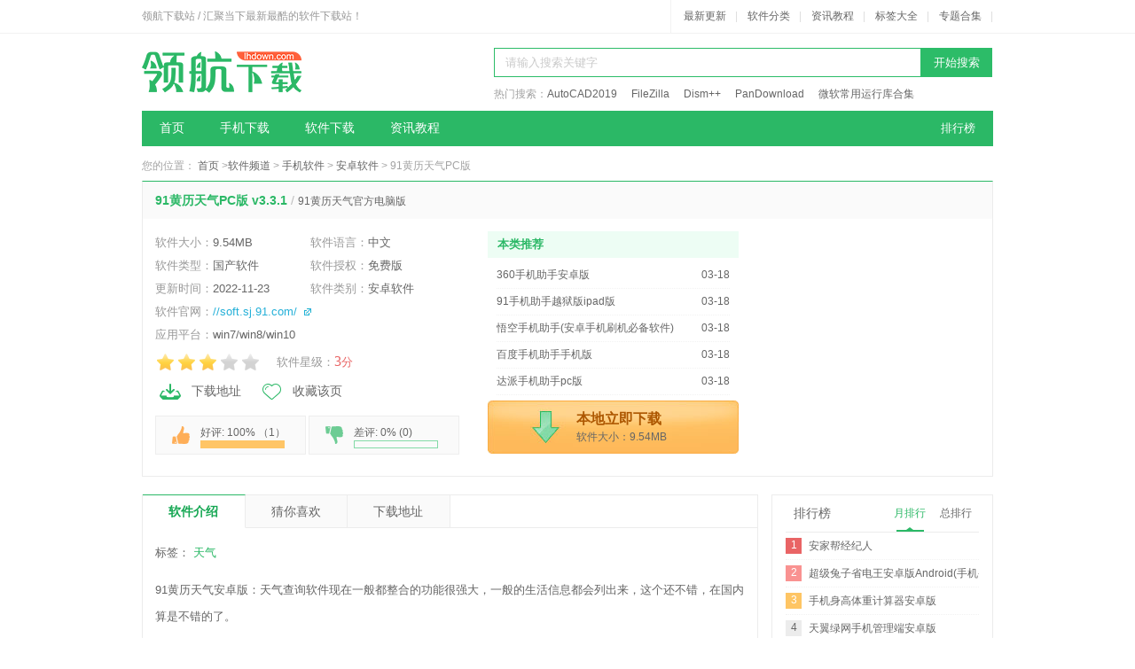

--- FILE ---
content_type: text/html
request_url: https://www.lhdown.com/soft/7086.html
body_size: 8253
content:
<!DOCTYPE html>
<html>
<head>
<meta charset="utf-8" />
<meta http-equiv="Cache-Control" content="no-transform" />
<script src="/statics/js/mobile.js"></script>
<script type="text/javascript"> 
deviceJump.init( 
{"main":"//www.lhdown.com/soft/7086.html","wap":"//m.lhdown.com/soft/7086.html","wap_3g":"//m.lhdown.com/soft/7086.html"}); 
</script>
<title>91黄历天气官方电脑版-91黄历天气PC版下载v3.3.1-领航下载站</title>
<meta name="keywords" content="天气" />
<meta name="description" content="领航下载站提供91黄历天气PC版免费下载,91黄历天气安卓版：天气查询软件现在一般都整合的功能很强大，一般的生活信息都会列出来，这个还不错，在国内算是不错的了。

官方介绍
千万用户的选择,众多电子市场装机必备软件。
黄历天气是国内首款完美结合天气与黄历功能的免费查天气软件，其特点是黄历专业、天气准确、覆盖城市" />
<meta http-equiv="mobile-agent" content="format=xhtml; url=//m.lhdown.com/soft/7086.html">
<meta http-equiv="mobile-agent" content="format=html5; url=//m.lhdown.com/soft/7086.html">
<link rel="stylesheet" href="//www.lhdown.com/statics/css/software.css" />
<script>
	var siteurl = '//www.lhdown.com/';
    var mid = "2";
    var id = "7086";
    var down_status = "1";
	var offurl = "";
	var version = "v3.3.1";
	var filenum = "0";
	var downfiles = eval([]);
	var downfile = "huangliriji_lhdown.apk";
	var bid = "0";
			var ad_url = 0;
	</script>
</head>
<body>
<link rel="stylesheet" href="//www.lhdown.com/statics/css/public.css" />
<link rel="stylesheet" href="//www.lhdown.com/statics/css/pc.css" />
<div class="hd-top">
	<div class="wp fix pr">
		<div class="txt l"> 领航下载站 / 汇聚当下最新最酷的软件下载站！ </div>
		<div class="link r"> <a href="/soft/newlist/" target="_blank">最新更新</a>|
			<a href="/soft/" target="_blank">软件分类</a>|
			<a href="/jiaocheng/" target="_blank">资讯教程</a>|
			<a href="/tags/" target="_blank">标签大全</a>|
			<a href="/ztsoft/" target="_blank" rel="nofollow">专题合集</a>|
		</div>
	</div>
</div>

<!-- hd结束 -->
<div id="hd">
  <div class="wp">
    <div class="logo2"> <a href="//www.lhdown.com/"><img src="//www.lhdown.com/statics/images/logo.png" alt="领航下载站" /></a> </div>
<div class="so r">
    <form action="//www.lhdown.com/search.html">
        <p>
            <input type="text" name="q" id="searchval" class="inp" value="请输入搜索关键字" onfocus="if(this.value=='请输入搜索关键字') this.value=''" onblur="if(this.value=='') this.value='请输入搜索关键字'" />
            <input type="submit" id="sou" value="开始搜索" class="sub" />
        </p>
        <div class="h"></div>
        <p> <span>热门搜索：</span><a href="//www.lhdown.com/soft/18873.html" target="_blank">AutoCAD2019</a> 
<a href="//www.lhdown.com/soft/936.html" target="_blank">FileZilla</a> 
<a href="//www.lhdown.com/soft/23202.html" target="_blank">Dism++</a> 
<a href="//www.lhdown.com/soft/20117.html" target="_blank">PanDownload</a> 
<a href="//www.lhdown.com/soft/18893.html" target="_blank">微软常用运行库合集</a> </p>
    </form>
</div>
    <div class="c"></div>
    <div id="nav">
    <div class="navBar"> <a href="//www.lhdown.com/paihang/" target="_blank" class="ranking r">排行榜</a>
        <ul class="nav clearfix">
            <li class="m">
                <h3><a href="//www.lhdown.com/">首页</a></h3>
            </li>

            <li class="m v1 ">
                <h3><a href="//www.lhdown.com/shouji/" >手机下载</a></h3>
            </li>

            <li class="m v1 ">
                <h3><a href="//www.lhdown.com/soft/" >软件下载</a></h3>
            </li>

            <li class="m v1">
                <h3><a href="//www.lhdown.com/jiaocheng/" >资讯教程</a></h3>
            </li>

        </ul>
        <ul class="subNav">
            <li>
                                                <a href="//www.lhdown.com/shouji/shejiao-1.html" >社交聊天</a>|
                                <a href="//www.lhdown.com/shouji/shenghuo-1.html" >生活服务</a>|
                                <a href="//www.lhdown.com/shouji/gongju-1.html" >常用工具</a>|
                                <a href="//www.lhdown.com/shouji/wangluo-1.html" >网络浏览</a>|
                                <a href="//www.lhdown.com/shouji/yuedu-1.html" >资讯阅读</a>|
                                <a href="//www.lhdown.com/shouji/yingyin-1.html" >图像影音</a>|
                                <a href="//www.lhdown.com/shouji/jiaotong-1.html" >旅行交通</a>|
                                <a href="//www.lhdown.com/shouji/jinrong-1.html" >金融理财</a>|
                                <a href="//www.lhdown.com/shouji/bangong-1.html" >效率办公</a>|
                                            </li>
            <li>
                                                <a href="//www.lhdown.com/soft/list1-1.html" >网络软件</a>|
                                <a href="//www.lhdown.com/soft/list2-1.html" >系统工具</a>|
                                <a href="//www.lhdown.com/soft/list3-1.html" >应用软件</a>|
                                <a href="//www.lhdown.com/soft/list4-1.html" >图文处理</a>|
                                <a href="//www.lhdown.com/soft/list5-1.html" >媒体工具</a>|
                                <a href="//www.lhdown.com/soft/list6-1.html" >联络聊天</a>|
                                <a href="//www.lhdown.com/soft/list7-1.html" >病毒安全</a>|
                                <a href="//www.lhdown.com/soft/list8-1.html" >学习软件</a>|
                                <a href="//www.lhdown.com/soft/list9-1.html" >游戏娱乐</a>|
                                <a href="//www.lhdown.com/soft/list10-1.html" >手机软件</a>|
                                <a href="//www.lhdown.com/soft/list11-1.html" >行业软件</a>|
                                            </li>
            <li>
                                                <a href="//www.lhdown.com/jiaocheng/list211-1.html" >手机教程</a>|
                                <a href="//www.lhdown.com/jiaocheng/list140-1.html" >电脑知识</a>|
                                <a href="//www.lhdown.com/jiaocheng/list186-1.html" >游戏资讯</a>|
                                <a href="//www.lhdown.com/jiaocheng/list165-1.html" >资讯新闻</a>|
                                <a href="//www.lhdown.com/jiaocheng/list257-1.html" >软件教程</a>|
                                <a href="//www.lhdown.com/jiaocheng/list223-1.html" >it业界新闻</a>|
                                <a href="//www.lhdown.com/jiaocheng/list263-1.html" >电脑教程</a>|
                                <a href="//www.lhdown.com/jiaocheng/list272-1.html" >办公教程</a>|
                                            </li>
        </ul>
    </div>
</div>
  </div>
</div>
<div id="bd">
  <div class="wp"> <span id="0" class="lvTestPos"></span>
    <div class="cur"> 您的位置： <a href="//www.lhdown.com/" target="_blank">首页</a> &gt;<a href="//www.lhdown.com/soft/list293-1.html">软件频道</a> > <a href="//www.lhdown.com/soft/list10-1.html">手机软件</a> > <a href="//www.lhdown.com/soft/list135-1.html">安卓软件</a> > 91黄历天气PC版  </div>
    <div class="download-box m1">
      <div class="soft-name" id="title"> <b>91黄历天气PC版 v3.3.1</b><span> / </span>91黄历天气官方电脑版
      </div>
      <div class="soft-info fix">
        <div class="col-l">
          <ul class="list-par fix">
            <li> <span>软件大小：</span>9.54MB </li>
            <li> <span>软件语言：</span>中文 </li>
            <li> <span>软件类型：</span>国产软件 </li>
            <li> <span>软件授权：</span>免费版 </li>
            <li> <span>更新时间：</span>2022-11-23 </li>
            <li> <span>软件类别：</span>安卓软件 </li>
            <li class="li"> <span>软件官网：</span><a href="//soft.sj.91.com/" target="_blank" rel="nofollow">//soft.sj.91.com/</a></li>
            <li class="li"> <span>应用平台：</span>win7/win8/win10 </li>
          </ul>
          <div class="h5"></div>
          <p class="p1"> <img src="/statics/images/pc-start/3.png" alt="分数" id="scoreImg"/> 软件星级：<span><em>3</em>分</span> </p>
          <div class="h5"></div>
          <p class="p2">  <a href="//dx1.lhdown.com:8081/soft/huangliriji_lhdown.apk" class="a2" rel="nofollow" data-href="#softdown"><em></em>下载地址</a> <a href="javascript:;" id="shoucang" class="a3" style="margin:0px;" rel="nofollow"><em></em>收藏该页</a> </p>
          <div class="h"></div>
          <p class="p3">
            <a href="javascript:void(0)" class="a-good like_or_dislike" action="like" id="zan_ck"> 好评: <em id="like_100"></em>% （<em id="like_score"></em>）<span><b class="like_width" ></b></span> </a>
            <a href="javascript:void(0)" class="a-bad like_or_dislike" action="dislike" id="ruo_ck"> 差评: <em id="dislike_100"></em>% (<em id="dislike_score"></em>)<span><b class="dislike_width" ></b></span> </a>
          </p>
        </div>
        <!-- soft-info col-l结束 -->
        <div class="col-c">
          <dl class="sm-soft">
            <dt>本类推荐</dt>
            <dd>
              <ul>
                                                <li> <a href="//www.lhdown.com/soft/10768.html" target="_blank">  <span >03-18</span>
                  <p>360手机助手安卓版</p>
                  </a> </li>
                                <li> <a href="//www.lhdown.com/soft/8141.html" target="_blank">  <span >03-18</span>
                  <p>91手机助手越狱版ipad版</p>
                  </a> </li>
                                <li> <a href="//www.lhdown.com/soft/10413.html" target="_blank">  <span >03-18</span>
                  <p>悟空手机助手(安卓手机刷机必备软件)</p>
                  </a> </li>
                                <li> <a href="//www.lhdown.com/soft/13241.html" target="_blank">  <span >03-18</span>
                  <p>百度手机助手手机版</p>
                  </a> </li>
                                <li> <a href="//www.lhdown.com/soft/12614.html" target="_blank">  <span >03-18</span>
                  <p>达派手机助手pc版</p>
                  </a> </li>
                                
              </ul>
              <div class="h6"></div>
			  			    <a href="#softdown" class="btn" rel="nofollow">
              <p>本地立即下载</p>
              <span>软件大小：9.54MB</span> </a> 
			              
			</dd>
          </dl>
        </div>
        <!-- soft-info col-c结束 -->
        <div class="col-r"> <span id="1" class="lvTestPos"></span> </div>
        <!-- soft-info col-r结束 -->
      </div>
    </div>
    <div class="h"></div>
    <div class="download-ad">
      <div style="float:left;margin-right:2px;"><span id="2" class="lvTestPos"></span></div>
      <div style="float:left;"><span id="3" class="lvTestPos"></span></div>
    </div>
    <div class="h"></div>
    <div class="download-box2" id="star">
      <div class="col-l pr">
        <div class="g1 m1">
          <div class="my-fix">
            <ul class="list-tab fix TAB_CLICK" id=".tab_con">
              <li class="hover"> <a href="javascript:;">软件介绍</a> </li>
              <li> <a href="javascript:;">猜你喜欢</a> </li>
              <li> <a href="javascript:;">精品推荐</a> </li>
              <li> <a href="javascript:;">下载地址</a> </li>
              <li> <a href="javascript:;">相关文章</a> </li>
                          </ul>
          </div>
          <div class="tab_con">
            <div class="tab_show">
                <div class="txt" id="details">
								<p class="tag" style="border-top: unset;padding-left: unset;"> 标签：
				  				  <a target="_blank" href="//www.lhdown.com/tags/%CC%EC%C6%F8_1.html" class="blue" target="_blank">天气</a>
				  				</p>
							                    <p>91黄历天气安卓版：天气查询软件现在一般都整合的功能很强大，一般的生活信息都会列出来，这个还不错，在国内算是不错的了。</p>
<p style="text-align: center;"><img src="//img.lhdown.com/uploadfile/2022/1123/20221123052225863.gif" alt="91黄历天气PC版"></p>
<h3>官方介绍</h3>
<p>千万用户的选择,众多电子市场装机必备软件。<br />
黄历天气是国内首款完美结合天气与黄历功能的免费查天气软件，其特点是黄历专业、天气准确、覆盖城市广、省流量、界面精美、预警贴心提醒，支持实时播报中国主要城市的空气污染指数，提供美使馆与环保部的PM2.5权威监测数据。软件自发布以来，已经成为超过8千万用户的共同选择，是众多电子市场推荐的装机必备软件。<br />
黄历天气共分天气，黄历，发现，万年历四大模块，除了方便人们查询天气外，农历、日历、个人运势、吉神方位等各项日常功能应有尽有，还提供了中国传统黄历现代文宜忌功能，例如结合男女生肖的结婚日查询等，是一款不折不扣的日历天气神器。<br />
新增的&ldquo;发现&rdquo;版块，集合了众多地区及城市的当前实景图片，除了让您足不出门就可了解各个地区的最新天气情况之余，还可以轻松&ldquo;记录瞬间，分享快乐&rdquo;。</p>
<h3>更新日志</h3>
<p>1.wifi环境下升级优化</p>
              </div>
            </div>
            <a href="javascript:void(0);" class="tab-btn"> </a>
                        
          </div>
          <div class="tab_con dn" id="hot_soft_down_copy" > </div>
          <div class="tab_con dn"> </div>
          <div class="tab_con dn"> </div>
          <div class="tab_con dn"> </div>
          <div class="tab_con dn"> </div>
        </div>
        <!-- g1结束 -->
        <div class="h"></div>
                        <div class="g2 m1">
          <div class="down-tit"> <strong>相关软件</strong> </div>
          <ul>
                                    <li>
              <a href="//www.lhdown.com/soft/2415.html" class="more" rel="nofollow" target="_blank">查看详情</a>
              <a href="//www.lhdown.com/soft/2415.html" class="name" target="_blank">手机天气预报软件_可选择城市|查询未来几天天气</a>
              <img src="//www.lhdown.com/statics/images/pc-star2/3.png" alt="手机天气预报软件_可选择城市|查询未来几天天气" style="width:70px;height:40px;"/>
              <span>47MB</span>
            </li>
                        <li>
              <a href="//www.lhdown.com/soft/4622.html" class="more" rel="nofollow" target="_blank">查看详情</a>
              <a href="//www.lhdown.com/soft/4622.html" class="name" target="_blank">手机语音天气播报女声|Android天气通</a>
              <img src="//www.lhdown.com/statics/images/pc-star2/3.png" alt="手机语音天气播报女声|Android天气通" style="width:70px;height:40px;"/>
              <span>4.03MB</span>
            </li>
                        <li>
              <a href="//www.lhdown.com/soft/5458.html" class="more" rel="nofollow" target="_blank">查看详情</a>
              <a href="//www.lhdown.com/soft/5458.html" class="name" target="_blank">蜜蜂天气安卓版(Android)</a>
              <img src="//www.lhdown.com/statics/images/pc-star2/3.png" alt="蜜蜂天气安卓版(Android)" style="width:70px;height:40px;"/>
              <span>1.17MB</span>
            </li>
                        <li>
              <a href="//www.lhdown.com/soft/5846.html" class="more" rel="nofollow" target="_blank">查看详情</a>
              <a href="//www.lhdown.com/soft/5846.html" class="name" target="_blank">WeatherPro(手机天气预测软件安卓版)</a>
              <img src="//www.lhdown.com/statics/images/pc-star2/3.png" alt="WeatherPro(手机天气预测软件安卓版)" style="width:70px;height:40px;"/>
              <span>3.11MB</span>
            </li>
                        <li>
              <a href="//www.lhdown.com/soft/6151.html" class="more" rel="nofollow" target="_blank">查看详情</a>
              <a href="//www.lhdown.com/soft/6151.html" class="name" target="_blank">墨迹天气苹果版</a>
              <img src="//www.lhdown.com/statics/images/pc-star2/3.png" alt="墨迹天气苹果版" style="width:70px;height:40px;"/>
              <span>133.1MB</span>
            </li>
                      </ul>
        </div>
                        <!-- g2结束 -->
        <div class="h"></div>
        <div class="bor pt10">
          <ul class="list-tab list-tab2 fix TAB well-tit jptj" id=".tab_con2">
                      </ul>
          <div class="h15"></div>
                                <div class="tab_con2">
                      </div>
                    </div>
        <div></div>
        <!-- g3结束 判断浮动位置标签-->
        <div id="softdown" >
          <div class="h" id="my-fix"></div>
          <span id="4" class="lvTestPos"></span> </div>
        <div class="h"></div>
		
		        <div class="g4 m1 fix down-dn" id="download">
          <ul class="list-tab list-tab2 fix TAB_CLICK" id=".tab-pcd">
            <li class="hover"> <a href="javascript::">下载地址</a> </li>
          </ul>

          <div class="h15"></div>
          <div class="tab_con3">
            <div class="left l pr">
              <div class="tab-pcd">
                <h3 class="down-item-tit">91黄历天气PC版下载</h3>
                <div style="height:11px;"></div>
                <ul class="list-down fix">
                    <script src="//www.lhdown.com/statics/js/soft/down.js"></script>
                </ul>
              </div>
              <!--<div class="tab-pcd dn">-->
                <!--<div class="down-item"> </div>-->
              <!--</div>-->
              <!--<div class="h"></div>-->
            </div>
            <!-- left结束 -->
            <div class="right r"> <span id="5" class="lvTestPos"></span> </div>
            <!-- right结束 -->
          </div>
        </div>
        <!-- g4结束 -->
		
        <div class="hot_soft_down m1">
          <div class="well">
            <div class="tita tit1"> <strong> 猜你喜欢 </strong> </div>
            <ul class="ul-sflist ">
                                                            </ul>
            <ul class="ul-sflist ul-border">
                                                      </ul>
          </div>
        </div>
        <div class="h"></div>
                                <!-- g5结束 -->
        <div class="h"></div>
                <!-- g5结束 -->
      </div>
      <!-- col-l结束 -->
      <div class="col-r">
        <div class="bor well">
          <div class="box-tab"> <strong>排行榜</strong>
            <ul class="top r TAB" id=".top1">
              <li class="hover"><a href="javascript:;">月排行</a></li>
              <li class=""><a href="javascript:;">总排行</a></li>
            </ul>
          </div>
          <ul class="ul-top ul-bor top1">
                                    <li><span class="s1">1</span><a href="//www.lhdown.com/soft/18113.html" target="_blank">安家帮经纪人</a></li>
                        <li><span class="s2">2</span><a href="//www.lhdown.com/soft/6688.html" target="_blank">超级兔子省电王安卓版Android(手机省电软件)</a></li>
                        <li><span class="s3">3</span><a href="//www.lhdown.com/soft/5842.html" target="_blank">手机身高体重计算器安卓版</a></li>
                        <li><span class="s4">4</span><a href="//www.lhdown.com/soft/8483.html" target="_blank">天翼绿网手机管理端安卓版</a></li>
                        <li><span class="s5">5</span><a href="//www.lhdown.com/soft/10509.html" target="_blank">安卓去广告软件(AdAway)</a></li>
                        <li><span class="s6">6</span><a href="//www.lhdown.com/soft/5747.html" target="_blank">安卓优化大师</a></li>
                        <li><span class="s7">7</span><a href="//www.lhdown.com/soft/9198.html" target="_blank">手机YY安卓版</a></li>
                        <li><span class="s8">8</span><a href="//www.lhdown.com/soft/5950.html" target="_blank">大众点评 Android</a></li>
                        <li><span class="s9">9</span><a href="//www.lhdown.com/soft/6050.html" target="_blank">魔图精灵安卓版(手机美化图片软件)</a></li>
                        <li><span class="s10">10</span><a href="//www.lhdown.com/soft/11741.html" target="_blank">3D人体模型已付费版(EasyAnatomy3D)for Android</a></li>
                                  </ul>
          <ul class="ul-top ul-bor top1 dn" style="display: none;">
                                    <li><span class="s1">1</span><a href="//www.lhdown.com/soft/2162.html" target="_blank">酷派手机导航软件_适用于D508|D510|D520|E600手机</a></li>
                        <li><span class="s2">2</span><a href="//www.lhdown.com/soft/9707.html" target="_blank">康福中国手机版for Android(安卓)</a></li>
                        <li><span class="s3">3</span><a href="//www.lhdown.com/soft/11337.html" target="_blank">Android 手机变虚拟摄像头(DroidCamX)</a></li>
                        <li><span class="s4">4</span><a href="//www.lhdown.com/soft/7517.html" target="_blank">歪歪语音安卓版(歪歪手机版)</a></li>
                        <li><span class="s5">5</span><a href="//www.lhdown.com/soft/6769.html" target="_blank">奇艺影音安卓版</a></li>
                        <li><span class="s6">6</span><a href="//www.lhdown.com/soft/7376.html" target="_blank">APK安装器pc版</a></li>
                        <li><span class="s7">7</span><a href="//www.lhdown.com/soft/5677.html" target="_blank">ezPDF Reader(手机PDF阅读器)</a></li>
                        <li><span class="s8">8</span><a href="//www.lhdown.com/soft/10119.html" target="_blank">微信安卓版</a></li>
                        <li><span class="s9">9</span><a href="//www.lhdown.com/soft/5475.html" target="_blank">手机QQ2012安卓版(Android)</a></li>
                        <li><span class="s10">10</span><a href="//www.lhdown.com/soft/6619.html" target="_blank">手机pps影音</a></li>
                                  </ul>

        </div>
        <div class="h"></div>
        <span id="6" class="lvTestPos"></span>
        <div class="h"></div>
        <div class="m1">
          <ul class="list-tab list-tab3 fix TAB" id=".list-con">
            <li class="hover"> <a href="javascript:;">热门软件</a> </li>
            <li> <a href="javascript:;" style="border-right:0px;">热门关键词</a> </li>
          </ul>
          <div class="list-con">
<ul class="fix ul-pc-hots">
<li><a href="//www.lhdown.com/soft/17494.html" target="_blank"><img alt="迅雷极速版" src="//img.lhdown.com/uploadfile/2018/0813/20180813115352313.jpg" /> 迅雷极速版</a></li>
<li><a href="//www.lhdown.com/soft/18223.html" target="_blank"><img alt="网易邮箱大师" src="//img.lhdown.com/uploadfile/2018/0813/20180813115225407.jpg" /> 网易邮箱大师</a></li>
<li><a href="//www.lhdown.com/soft/19594.html" target="_blank"><img alt="夜神模拟器" src="//img.lhdown.com/uploadfile/2019/0809/20190809095818808.png" />夜神模拟器</a></li>
<li><a href="//www.lhdown.com/soft/4661.html" target="_blank"><img alt="搜狗拼音输入法" src="//img.lhdown.com/uploadfile/2019/0809/20190809094801385.png" /> 搜狗拼音输入法</a></li>
<li><a href="//www.lhdown.com/soft/6053.html" target="_blank"><img alt="世界之窗浏览器" src="//img.lhdown.com/uploadfile/2019/0809/20190809095818595.png" /> 世界之窗浏览器</a></li>
<li><a href="//www.lhdown.com/soft/19317.html" target="_blank"><img alt="网易CC语音" src="//img.lhdown.com/uploadfile/2018/0813/20180813014053392.jpg" /> 网易CC语音</a></li>
<li><a href="//www.lhdown.com/soft/14803.html" target="_blank"><img alt="游侠对战平台" src="//img.lhdown.com/uploadfile/2018/0813/20180813014303707.jpg" />游侠对战平台</a></li>
<li><a href="//www.lhdown.com/soft/8832.html" target="_blank"><img alt="UC浏览器" src="//img.lhdown.com/uploadfile/2018/0813/20180813014520132.jpg" />UC浏览器</a></li>
<li><a href="//www.lhdown.com/soft/19370.html" target="_blank"><img alt="金山毒霸" src="//img.lhdown.com/uploadfile/2018/0813/20180813014626154.jpg" />金山毒霸</a></li>
<li><a href="//www.lhdown.com/soft/11540.html" target="_blank"><img alt="微信电脑版" src="//img.lhdown.com/uploadfile/2018/0813/20180813014734795.jpg" />微信电脑版</a></li>
</ul>
<ul class="fix ul-pc-hots">
<li><a href="//www.lhdown.com/soft/4684.html" target="_blank"><img alt="360压缩" src="//img.lhdown.com/uploadfile/2018/0813/20180813015249198.png" />360压缩</a></li>
<li><a href="//www.lhdown.com/soft/17320.html" target="_blank"><img alt="网易云音乐" src="//img.lhdown.com/uploadfile/2019/0809/20190809095818100.png" /> 网易云音乐</a></li>
<li><a href="//www.lhdown.com/soft/6011.html" target="_blank"><img alt="有道云笔记" src="//img.lhdown.com/uploadfile/2019/0809/20190809095818962.png" />有道云笔记</a></li>
<li><a href="//www.lhdown.com/soft/10910.html" target="_blank"><img alt="FastStone Capture汉化版" src="//img.lhdown.com/uploadfile/2018/0813/20180813021137765.jpg" /> FastStone Capture</a></li>
<li><a href="//www.lhdown.com/soft/2126.html" target="_blank"><img alt="格式工厂" src="//img.lhdown.com/uploadfile/2018/0813/20180813021255120.jpg" />格式工厂</a></li>
<li><a href="//www.lhdown.com/soft/19882.html" target="_blank"><img alt="万能五笔输入法" src="//img.lhdown.com/uploadfile/2018/0813/20180813021409314.jpg" />万能五笔输入法</a></li>
<li><a href="//www.lhdown.com/soft/18893.html" target="_blank"><img alt="微软常用运行库" src="//img.lhdown.com/uploadfile/2018/0813/20180813021529897.jpg" />微软常用运行库</a></li>
<li><a href="//www.lhdown.com/soft/18948.html" target="_blank"><img alt="YY语音" src="//img.lhdown.com/uploadfile/2018/0813/20180813021704860.jpg" />YY语音</a></li>
<li><a href="//www.lhdown.com/soft/169209.html" target="_blank"><img alt="飞书文档" src="//img.lhdown.com/uploadfile/2022/0223/20220223020840409.png" />飞书文档</a></li>
<li><a href="//www.lhdown.com/soft/169516.html" target="_blank"><img alt="腾讯视频会议" src="//img.lhdown.com/uploadfile/2022/0223/20220223020741123.png" />腾讯视频会议</a></li>
</ul>
<ul class="fix ul-pc-hots">
<li><a href="//www.lhdown.com/soft/19069.html" target="_blank"><img alt="CPU-Z" src="//img.lhdown.com/uploadfile/2018/0814/20180814100540109.png" />CPU-Z</a></li>
<li><a href="//www.lhdown.com/soft/10221.html" target="_blank"><img alt="傲梅分区助手" src="//img.lhdown.com/uploadfile/2018/0814/20180814100839311.jpg" />傲梅分区助手</a></li>
<li><a href="//www.lhdown.com/soft/10081.html" target="_blank"><img alt="IDM中文版" src="//img.lhdown.com/uploadfile/2018/0814/20180814102036274.jpg" />IDM中文版</a></li>
<li><a href="//www.lhdown.com/soft/9393.html" target="_blank"><img alt="DirectX修复工具" src="//img.lhdown.com/uploadfile/2018/0814/20180814102247981.jpg" />DirectX修复工具</a></li>
<li><a href="//www.lhdown.com/soft/10382.html" target="_blank"><img alt="360驱动大师" src="//img.lhdown.com/uploadfile/2018/0814/20180814102823858.jpg" />360驱动大师</a></li>
<li><a href="//www.lhdown.com/soft/19987.html" target="_blank"><img alt="Snipaste" src="//img.lhdown.com/uploadfile/2019/0809/20190809095817359.png" />Snipaste</a></li>
<li><a href="//www.lhdown.com/soft/12533.html" target="_blank"><img alt="360壁纸" src="//img.lhdown.com/uploadfile/2018/0814/20180814112518249.jpg" />360壁纸</a></li>
<li><a href="//www.lhdown.com/soft/19299.html" target="_blank"><img alt="口袋动画PPT插件" src="//img.lhdown.com/uploadfile/2019/0809/20190809095817766.png" />口袋动画PPT插件</a></li>
<li><a href="//www.lhdown.com/soft/19297.html" target="_blank"><img alt="WPS Office" src="//img.lhdown.com/uploadfile/2019/0809/20190809095817880.png" />WPS Office</a></li>
<li><a href="//www.lhdown.com/soft/19982.html" target="_blank"><img alt=" 金山PDF阅读器" src="//img.lhdown.com/uploadfile/2019/0809/20190809095817158.png" />金山PDF阅读器</a></li>
</ul>
</div>
<p>&nbsp;</p>          <div class="list-con  dn">
<ul class="fix ul-pc-hots">
<li><a href="//www.lhdown.com/soft/18381.html" target="_blank"><img alt="360手机助手" src="//img.lhdown.com/uploadfile/2018/0814/20180814030635830.png" />360手机助手</a></li>
<li><a href="//www.lhdown.com/soft/14220.html" target="_blank"><img alt="Root精灵" src="//img.lhdown.com/uploadfile/2018/0814/20180814030838781.jpg" />Root精灵</a></li>
<li><a href="//www.lhdown.com/soft/19400.html" target="_blank"><img alt="iTunes" src="//img.lhdown.com/uploadfile/2018/0814/20180814031011269.jpg" />iTunes</a></li>
<li><a href="//www.lhdown.com/soft/5794.html" target="_blank"><img alt="同步助手" src="//img.lhdown.com/uploadfile/2018/0814/20180814031358225.jpg" />同步助手</a></li>
<li><a href="//www.lhdown.com/soft/13791.html" target="_blank"><img alt="奇兔刷机" src="//img.lhdown.com/uploadfile/2018/0814/20180814032531526.jpg" />奇兔刷机</a></li>
<li><a href="//www.lhdown.com/soft/19933.html" target="_blank"><img alt="飞火动态壁纸" src="//img.lhdown.com/uploadfile/2019/0220/20190220093323737.png" />飞火动态壁纸</a></li>
<li><a href="//www.lhdown.com/soft/19633.html" target="_blank"><img alt="腾讯桌面整理" src="//img.lhdown.com/uploadfile/2019/0220/20190220093012600.png" /> 腾讯桌面整理</a></li>
<li><a href="//www.lhdown.com/soft/3971.html" target="_blank"><img alt="酷点桌面美化" src="//img.lhdown.com/uploadfile/2018/0814/20180814034123803.png" />酷点桌面美化</a></li>
<li><a href="//www.lhdown.com/soft/15355.html" target="_blank"><img alt="搜狗壁纸" src="//img.lhdown.com/uploadfile/2018/0814/20180814034222583.jpg" />搜狗壁纸</a></li>
<li><a href="//www.lhdown.com/soft/18949.html" target="_blank"><img alt="雨滴桌面秀" src="//www.lhdown.com/soft/UploadPic/2018-4/201842814542349930.jpg" />雨滴桌面秀</a></li>
</ul>
<ul class="fix ul-pc-hots">
<li><a href="//www.lhdown.com/soft/2438.html" target="_blank"><img alt="百度拼音输入法" src="//img.lhdown.com/uploadfile/2018/0814/20180814034708177.jpg" />百度拼音输入法</a></li>
<li><a href="//www.lhdown.com/soft/4661.html" target="_blank"><img alt="搜狗拼音输入法" src="//img.lhdown.com/uploadfile/2019/0220/20190220092135493.png" />搜狗拼音输入法</a></li>
<li><a href="//www.lhdown.com/soft/18669.html" target="_blank"><img alt="手心拼音输入法" src="//www.lhdown.com/soft/UploadPic/2018-3/2018310953839764.jpg" />手心拼音输入法</a></li>
<li><a href="//www.lhdown.com/soft/412.html" target="_blank"><img alt="QQ拼音输入法" src="//img.lhdown.com/uploadfile/2018/0814/20180814035425594.jpg" />QQ拼音输入法</a></li>
<li><a href="//www.lhdown.com/soft/19567.html" target="_blank"><img alt="微软拼音输入法" src="//www.lhdown.com/soft/UploadPic/2018-7/201871914245190637.jpg" />微软拼音输入法</a></li>
<li><a href="//www.lhdown.com/soft/16236.html" target="_blank"><img alt="BandiZip" src="//img.lhdown.com/uploadfile/2018/0814/20180814040648156.jpg" />BandiZip</a></li>
<li><a href="//www.lhdown.com/soft/8166.html" target="_blank"><img alt="精灵虚拟光驱" src="//www.lhdown.com/soft/UploadPic/2018-2/201826641849656.png" />精灵虚拟光驱</a></li>
<li><a href="//www.lhdown.com/soft/18674.html" target="_blank"><img alt="PowerISO" src="//img.lhdown.com/uploadfile/2019/0220/20190220092940715.png" />PowerISO</a></li>
<li><a href="//www.lhdown.com/soft/2462.html" target="_blank"><img alt="7-Zip" src="//img.lhdown.com/uploadfile/2019/0220/20190220092757186.png" />7-Zip</a></li>
<li><a href="//www.lhdown.com/soft/18727.html" target="_blank"><img alt="智图压缩" src="//www.lhdown.com/soft/UploadPic/2018-3/20183181121136152.jpg" />智图压缩</a></li>
</ul>
<ul class="fix ul-pc-hots">
<li><a href="//www.lhdown.com/soft/18854.html" target="_blank"><img alt="DiskGenius" src="//img.lhdown.com/uploadfile/2019/0220/20190220092918640.png" /> DiskGenius</a></li>
<li><a href="//www.lhdown.com/soft/19407.html" target="_blank"><img alt="SSD Fresh" src="//www.lhdown.com/soft/UploadPic/2018-7/2018713843159947.png" /> SSD Fresh</a></li>
<li><a href="//www.lhdown.com/soft/6369.html" target="_blank"><img alt="万能低格工具" src="//img.lhdown.com/uploadfile/2019/0220/20190220092856209.png" /> 万能低格工具</a></li>
<li><a href="//www.lhdown.com/soft/19574.html" target="_blank"><img alt="安易数据恢复" src="//www.lhdown.com/soft/UploadPic/2018-7/201871916214525704.jpg" /> 安易数据恢复</a></li>
<li><a href="//www.lhdown.com/soft/19300.html" target="_blank"><img alt="CrystalDiskInfo" src="//img.lhdown.com/uploadfile/2019/0220/20190220092841248.png" /> CrystalDiskInfo</a></li>
<li><a href="//www.lhdown.com/soft/19887.html" target="_blank"><img alt="下图高手" src="//img.lhdown.com/uploadfile/2019/0220/20190220092823534.png" /> 下图高手</a></li>
<li><a href="//www.lhdown.com/soft/6243.html" target="_blank"><img alt="可牛影像" src="//img.lhdown.com/uploadfile/2019/0220/20190220093251996.png" /> 可牛影像</a></li>
<li><a href="//www.lhdown.com/soft/5939.html" target="_blank"><img alt="Xnview" src="//img.lhdown.com/uploadfile/2019/0220/20190220093307202.png" /> Xnview</a></li>
<li><a href="//www.lhdown.com/soft/19520.html" target="_blank"><img alt="图片去水印工具" src="//www.lhdown.com/soft/UploadPic/2018-7/20187171510328061.jpg" /> 图片去水印工具</a></li>
<li><a href="//www.lhdown.com/soft/19090.html" target="_blank"><img alt="2345看图王" src="//www.lhdown.com/soft/UploadPic/2018-5/201851416275963192.png" /> 2345看图王</a></li>
</ul>
</div>        </div>
        <div class="h"></div>
      </div>
      <!-- col-r结束 -->
    </div>
  </div>
</div>
<div class="c"></div>
<!-- bd结束 -->

<div id="wrong" class="dn"> </div>
<script src="/statics/js/download.js"></script>
<!-- 返回顶部和下载地址 -->
<div class="pc-back"> <a href="javascript:;" class="s1 gotop" rel="nofollow">回顶部</a> <a href="#softdown" class="s2" rel="nofollow">去下载</a> </div>
<div class="h20"></div>
<div id="fd"></div>
<script src="/statics/js/footer.js"></script>
<script src="/statics/js/public.js"></script>



<script src="/statics/js/jquery.SuperSlide.js"></script>
<script src="/statics/js/jquery.leanModal.min.js"></script>
<div style="display:none"><script type="text/javascript" src="/others/tongji.js"></script></div>
<script language="JavaScript" src="//www.lhdown.com/api.php?op=count&amp;id=7086&amp;modelid=2"></script>
<script type="text/javascript">
        refreshScore();//加载页面刷新分数
        function refreshScore(){
        $.get("//www.lhdown.com/index.php?m=content&c=plus&a=like&modelid=2&id=7086",{ "time": new Date().getTime() }, function( data ) {
            $("#like_100").html(data.like_100);
            $("#dislike_100").html(data.dislike_100);
            $("#score").html(data.score);
            $("#like_score").html(data.good);
            $("#dislike_score").html(data.bad);
            $(".like_width").css( "width", data.like_100+"%" );
            $(".dislike_width").css( "width", data.dislike_100+"%" );
        }, "json");
    }
    //顶踩
    $(".like_or_dislike").click(function(){
        $.ajax({
            type: "POST",
            dataType: "json",
            data: { id : 7086 , action : $(this).attr('action')},
            url: "//www.lhdown.com/index.php?m=content&c=plus&a=like_post&modelid=2&id=7086",
            beforeSend: function() {
                //TODO
            }
        }).done(function(data) {
            if (data.success==1) {
                refreshScore();//刷新分数
            }else if(data.success==2){
                alert("您已经投过票了！");
            };
        }).fail(function() {
            alert( "投票失败！" );
        });
    })
</script>
<script>
    $(".btn-open").leanModal({closeButton: ".modal_close" });
    //弹窗
</script>
</body>
</html>

--- FILE ---
content_type: text/html; charset=utf-8
request_url: https://www.lhdown.com/index.php?m=content&c=plus&a=like&modelid=2&id=7086&time=1769021279796
body_size: -33
content:
{"like_score":"1","dislike_score":"0","good":"1","bad":"0","like_100":100,"dislike_100":0}

--- FILE ---
content_type: application/javascript
request_url: https://www.lhdown.com/statics/js/mobile.js
body_size: 296
content:
var u = navigator.userAgent;
var deviceJump ={
	init:function(system){
		if(!!u.match(/AppleWebKit.*Mobile.*/) ||!!u.match(/IEMobile/) || !!u.match(/Windows Phone/) || !!u.match(/Android/) || !!u.match(/iPhone/) || !!u.match(/iPad/)){ 
			window.location.href = system.wap_3g
		}
	}
};
document.write("<script src='//www.lhdown.com/statics/js/qrcode.js'></script>");
document.write("<script src='//www.lhdown.com/statics/js/jquery.js'></script>");

--- FILE ---
content_type: application/javascript
request_url: https://www.lhdown.com/statics/js/public.js
body_size: 5210
content:
var downxia = '';
$(function() {
	$('.spe-function h2 span').html('&nbsp;' + $('.spe-function h2 span').html() + '&nbsp;');
	$(".nav li.v1").mousemove(function() {
		$(".subNav").show();
		var tab = $(this).parent(".nav");
		var con = ".subNav li";
		var on = tab.find("li").index(this) - 1;
		my = $(this);
		$(my).addClass('hover').siblings(tab.find("li")).removeClass('hover');
		$(con).eq(on).show().siblings(con).hide();
	});
	$('#nav').hover(null, function() {
		$(".subNav").hide();
		// clearTimeout(timoutid);
		$(".nav li").removeClass('hover');
		$('.nav li.on').addClass('hover');
		on = $('.nav li.on').index('.nav li');
		$(".subNav li").hide().eq(on).show();
	});
	var timer = null;
	$(".btn-lookmobile").hover(function() {
		clearTimeout(timer);
		$(this).addClass('btn-lookmobile-hover');
		$('#pop-lookmobile').fadeIn(200);
	}, function() {
		timer = setTimeout(function() {
			$(".btn-lookmobile").removeClass('btn-lookmobile-hover');
			$('#pop-lookmobile').fadeOut(200);
		}, 500);
	});

	$("#pop-lookmobile").hover(function() {
		clearTimeout(timer);
	}, function() {
		$(".btn-lookmobile").removeClass('btn-lookmobile-hover');
		$('#pop-lookmobile').fadeOut(200);
	});
	$('.rmss_a a').click(function() {
		$('#searchval').val($(this).text());
		$('#sou').click();
	});
	$("#shoucang").click(function() {
		try {
			window.external.addFavorite(downxia, '领航下载站');
		} catch(e) {
			try {
				window.sidebar.addPanel('领航下载站', downxia, '');
			} catch(e) {
				alert("请按 Ctrl+D 键添加到收藏夹");
			}
		}
	});
	downlist_isHide();
	az_down_isHide();
	down_isHide();
	$("[class='list-tab list-tab2 fix TAB_CLICK pl10'] li a").click(function() { //安卓下载内页
		$val = $(this).text();
		setTimeout("if($.trim($val)=='相关资讯'||$.trim($val)=='相关攻略'){$('#news_div').hide();}else{$('#news_div').show();}", 100);
	});
	if($.trim($('.art-list ul').html()) == '') {
		$('.art-list').hide();
	}
	$('#star .list-tab li').click(function(index) { //点击内页的栏目
		if($.trim($(this).text()) == '猜你喜欢' || $.trim($(this).text()) == '相关文章' || $.trim($(this).text()) == '网友评论') {
			//$('#hot_soft_down_copy').html('');
			set_hot_soft_down_copy();
			$("[class='hot_soft_down m1']").hide();
		} else {
			$("[class='hot_soft_down m1']").show();
		}
	});
	//动画效果弹出菜单
	$(".MENUS li").hover(function() {
		$(this).addClass("ok").find("dl").stop(true, true).slideUp(0).slideDown(300);
	}, function() {
		$(".ok").find("dl").stop(true, true).slideUp(200);
		$(this).removeClass("ok");
	});

	//无动画弹出菜单
	$(".MENU li,.MENU_MY").hover(function() {
		$(this).addClass("ok");
	}, function() {
		$(this).removeClass("ok");
	});

	//当前显示导航
	$('.HOTTOP li').mouseover(function() {
		$(this).parent('ul').find('.ok').removeClass('ok');
		$(this).addClass('ok');
		if(!$(this).next('li').text()) {
			$(this).addClass('end');
		}
	});

	// 折叠菜单   
	$('.SLIDE h3').click(function() {
		var $nn = $(this).hasClass('ok');
		if($nn) {
			$(this).removeClass('ok');
			$(this).next('ul').addClass('dn');
		} else {
			$(this).parent('div').find('ul').addClass('dn');
			$(this).addClass('ok').siblings("h3").removeClass("ok");
			$(this).next('ul').removeClass('dn');
		}
	});

	$(".SLIDE h3").hover(function() {
		$(this).addClass("ok_bg");
	}, function() {
		$(this).removeClass("ok_bg");
	});

	// 动画折叠菜单

	$('.SLIDES h3').mouseover(function() {
		qq = $(this).hasClass('ok');
		if(!qq) $('.SLIDES .ok').removeClass('ok').next('ul').stop(true, true).hide(600, "linear");
		if(!qq) $(this).addClass('ok').next('ul').show(600, "linear");

	});

	//折叠菜单
	$('.SLIDES2 li').mouseover(function() {
		if(!$(this).hasClass('hover')) {
			$(this).parent('ul').find('.hover').removeClass('hover').find('.s2').slideUp(300);
			$(this).addClass('hover').find('.s2').stop(true).slideDown(300);
		}

	});

	// 选项卡 鼠标经过切换
	$(".TAB li").mousemove(function() {
		var tab = $(this).parent(".TAB");
		var con = tab.attr("id");
		var on = tab.find("li").index(this);
		my = $(this);
		timoutid = setTimeout(function() {
			$(my).addClass('hover').siblings(tab.find("li")).removeClass('hover');
			$(con).eq(on).show().siblings(con).hide();
		}, 200);
	}).mouseout(function() {
		clearTimeout(timoutid);
	});;

	// 选项卡 鼠标点击
	$(".TAB_CLICK li").click(function() {
		var tab = $(this).parent(".TAB_CLICK");
		var con = tab.attr("id");
		var on = tab.find("li").index(this);
		$(this).addClass('hover').siblings(tab.find("li")).removeClass('hover');
		$(con).eq(on).show().siblings(con).hide();
		if($(this).parent().attr("isaz") == "true") { //安卓页点击
			if($.trim($(this).text()) == '网友评论') {
				$('.tab_con:eq(3)').next().hide();
				$('.tab_con:eq(3)').next().next().hide();
				$('.tab_con:eq(3)').next().next().next().hide();
				$('.tab_con:eq(3)').next().next().next().next().hide();
				$('.tab_con:eq(3)').next().next().next().next().next().hide();
				$('.tab_con:eq(3)').next().next().next().next().next().next().hide();
				$('.tab_con:eq(3)').next().next().next().next().next().next().next().next().hide();
				$('.tab_con:eq(3)').next().next().next().next().next().next().next().next().next().hide();
				$('.tab_con:eq(3)').next().next().next().next().next().next().next().next().next().next().hide();
				$('.tab_con:eq(3)').next().next().next().next().next().next().next().next().next().next().next().hide();
				$('.tab_con:eq(3)').next().next().next().next().next().next().next().next().next().next().next().next().hide();
				$('.tab_con:eq(3)').next().next().next().next().next().next().next().next().next().next().next().next().next().hide();
				$('.tab_con:eq(3)').next().next().next().next().next().next().next().next().next().next().next().next().next().next().hide();
				$('.tab_con:eq(3)').next().next().next().next().next().next().next().next().next().next().next().next().next().next().next().hide();
				$('.share').hide();
			} else {
				$('.tab_con:eq(3)').next().show();
				$('.tab_con:eq(3)').next().next().show();
				$('.tab_con:eq(3)').next().next().next().show();
				$('.tab_con:eq(3)').next().next().next().next().show();
				$('.tab_con:eq(3)').next().next().next().next().next().show();
				$('.tab_con:eq(3)').next().next().next().next().next().next().show();
				$('.tab_con:eq(3)').next().next().next().next().next().next().next().next().show();
				$('.tab_con:eq(3)').next().next().next().next().next().next().next().next().next().show();
				$('.tab_con:eq(3)').next().next().next().next().next().next().next().next().next().next().show();
				$('.tab_con:eq(3)').next().next().next().next().next().next().next().next().next().next().next().show();
				$('.tab_con:eq(3)').next().next().next().next().next().next().next().next().next().next().next().next().show();
				$('.tab_con:eq(3)').next().next().next().next().next().next().next().next().next().next().next().next().next().show();
				$('.tab_con:eq(3)').next().next().next().next().next().next().next().next().next().next().next().next().next().next().show();
				$('.tab_con:eq(3)').next().next().next().next().next().next().next().next().next().next().next().next().next().next().next().show();
				$('.share').show();
			}
			az_down_isHide();
		} else { //下载页点击
			if($(this).parent().attr("id") == ".tab_con") {
				if($.trim($(this).text()) == '网友评论') {
					$("#download").hide();
					$("#download").prev().hide();
					$("#download").prev().prev().hide();
					$("#download").prev().prev().prev().hide();
					$("#download").prev().prev().prev().prev().hide();
					$("#download").prev().prev().prev().prev().prev().hide();
					$("#download").prev().prev().prev().prev().prev().prev().hide();
					$("#download").prev().prev().prev().prev().prev().prev().prev().hide();
					$("#download").prev().prev().prev().prev().prev().prev().prev().hide();
					$('.g5').hide();
					$('.g5').prev().hide();
				} else {
					$("#download").show();
					$("#download").prev().show();
					$("#download").prev().prev().show();
					$("#download").prev().prev().prev().show();
					$("#download").prev().prev().prev().prev().show();
					$("#download").prev().prev().prev().prev().prev().show();
					$("#download").prev().prev().prev().prev().prev().prev().show();
					$("#download").prev().prev().prev().prev().prev().prev().prev().show();
					$('.g5').show();
					$('.g5').prev().show();
				}
				if($.trim($(this).text()) == '下载地址') {
					$('.g2').hide();
					$('.g2').prev().hide();
					$("[class='bor pt10']").hide();
					$("[class='bor pt10']").prev().hide();
					//$("#download").prev().hide();
					$("#download").prev().prev().hide();
				} else {

				}
				if($.trim($(this).text()) == '精品推荐') {
					$('.g2').hide();
					$('.g2').prev().hide();
				} else {

				}
				if($.trim($(this).text()) == '相关文章') {
					$('.g2').hide();
					$('.g2').prev().hide();
					$("[class='bor pt10']").hide();
					$("[class='bor pt10']").prev().hide();
					$("#download").hide();
					$("#download").prev().hide();
					$("#download").prev().prev().hide();
					//$(".g5").prev().hide();
				} else {

				}
				down_isHide();
			}
		}
	});

	// 滚动到指定位置
	$('.GOTO a').click(function() {
		hh = $(this).attr('rel') * 1;
		id = $(this).attr('href');
		num = $(id).offset().top;
		if(hh) num = num + hh;
		$("html,body").animate({
			scrollTop: num
		}, 1000);
		return false;
	});

	// 鼠标经过添加删除class
	$('.hover-class').hover(function() {
		c = $(this).attr('rel');
		$(this).toggleClass(c);
	});

	//鼠标点击添加删除class
	$('.click-class').click(function() {
		c = $(this).attr('rel');
		$(this).toggleClass(c);
		return false;
	});

	$('.ul-game .pic').hover(function() {
		$(this).addClass('pic-ok');
	}, function() {
		$(this).removeClass('pic-ok');
	});

	// 返回顶部浮动按钮

	$('body').append('<a href="javascript:;" id="gotop" rel="nofollow"></a>');
	//返回顶部
	$("#gotop,.gotop").click(function() {
		$("html,body").stop(true, false).animate({
			scrollTop: 0
		});
	});

	gotop();
	$(window).resize(function() {
		gotop();
	});
	$(window).scroll(function() {
		s = $(window).scrollTop();
		if(s > 100) {
			$('#gotop').fadeIn(300);
		} else {
			$('#gotop').fadeOut(300);
		}
	});

	//  删掉边框

	$('.ul-game li,.ul-nobr3 li').each(function(i) {
		if((i + 1) % 3 == 0) $(this).css('borderRight', 0);
	});

	$('.soft_con dl').each(function(i) {
		if((i + 1) % 5 == 0) $(this).css('borderRight', 0);
	});

	$('.rank-tab .tab-ul').each(function(i) {
		if((i + 1) % 3 == 0) $(this).css('marginRight', 0);
	});

	$("#hd .inp").focus(function() {
		$(this).addClass('inp-show');
	});

	$("#hd .inp").blur(function() {
		$(this).removeClass('inp-show');
	});

	// 图标展示图片

	$('body').append('<span id="pop-img"  class="dn"><img src="" /></span>');
	$('.pop-img').hover(function() {
		src = $(this).attr('rel');
		x = $(this).offset().left + 45;
		y = $(this).offset().top + 20;
		$('#pop-img img').attr('src', src);
		$('#pop-img').css({
			left: x,
			top: y
		}).stop(true, true).fadeIn(300);
	}, function() {
		$('#pop-img').fadeOut(300);
	});

	isYincang(); //内容空的隐藏
})
//下载列表
function downlist_isHide() {
	if($.trim($('.article-list .soft-r .soft-content .ul-content').text()) == '') {
		$('.article-list .soft-r .soft-content').parent().hide(); //软件列表软件推荐空则隐藏
		$('.article-list .soft-r .soft-content').parent().next().hide();
	}
	if($.trim($('.soft-collection ul').text()) == '') {
		$('.soft-collection').hide(); //软件列表软件合集空则隐藏
		$('.soft-collection').next().hide();
	}
	//最新更新
	$txtlen = 43;
	$('.row-rank .col-r .table .tdtitle1').each(function() {
		$a1 = $(this).find('a:eq(1)');

		if($a1.text().length > $txtlen) {
			$a1.text($a1.text().substring(0, $txtlen));
		}
	});
	//alert($('.row-rank .col-r .table .tdtitle1 a:eq(1)').text());
}
//安卓下载内页
function az_down_isHide() {
	if($.trim($('.ul-mobile-imgtxt1').text()) == "") { //热门推荐是否为空
		$('.ul-mobile-imgtxt1').hide();
		$('.ul-mobile-imgtxt1').parent().hide();
		$('.ul-mobile-imgtxt1').parent().next().hide();
		$('.ul-mobile-imgtxt1').prev().hide();
		$('.ul-mobile-imgtxt1').prev().prev().hide();
	}
	if($.trim($('.tip-dd').text()) == "特别提醒") { //只有特别提醒则隐藏
		$('.tip-dd').hide();
	}
	if($.trim($('#imgScrollDiv ul').html()) == "") { //截图空时
		$('.hf-boxpic').hide();
		$('.hf-boxpic').prev().hide();
		$('.hf-boxpic').prev().prev().hide();
		$('.hf-boxpic').prev().prev().prev().hide();
	}
	if($.trim($("[class='ul-mobile-imgtxt fix']").html()) == "") { //相关下载空时
		$("[class='ul-mobile-imgtxt fix']").hide();
		$("[class='ul-mobile-imgtxt fix']").prev().hide();
		$("[class='ul-mobile-imgtxt fix']").prev().prev().hide();
	}
	$('#news_div ul').html('');
	$('.row-2a .tab_con').each(function(i, obj) { //循环tab栏
		$tabinfo = $("[class='list-tab list-tab2 fix TAB_CLICK pl10'] li:eq(" + (i) + ")");
		if($.trim($tabinfo.text()) == '相关资讯' || $.trim($tabinfo.text()) == '相关攻略') {
			if($.trim($(this).text()) == "") {
				$(this).hide();
				$tabinfo.hide();
				//	    		$('#news_div').hide();
			} else {
				$('#news_div ul').html($('#news_div ul').html() + $(this).html());
				if($('#news_div ul li').length > 10) { //大于10个时，隐藏后10个
					$('#news_div ul li:gt(9)').hide();
				}
			}
		} else if($.trim($(this).text()) == "" && $.trim($tabinfo.text()) != '网友评论') {
			$(this).hide();
			$tabinfo.hide();
		}
	});
	if($('#news_div ul').html() == '') { //相关文章空的时候隐藏
		$('#news_div').hide();
	}
	if($('.col-r .bor .box-well .slideBox .bd ul li').length > 1) {} else { //相关专题只有一个时，左右切换取消
		$('.col-r .bor .box-well .slideBox .bd').next().hide();
		$('.col-r .bor .box-well .slideBox .bd').next().next().hide();
	}

}

//下载内页
function down_isHide() {
	$isHide = false;
	if($.trim($('.g2 ul').text()) == "") { //其他版本下载是否为空
		$('.g2').hide();
		$('.g2').prev().hide();
		$isHide = true;
	}
	if($.trim($('.g5 ul').text()) == "") { //相关文章是否为空
		$('.g5').hide();
		$('.g5').prev().hide();
		$("[class='list-tab fix TAB_CLICK'] li:eq(4)").hide();
		$isHide = true;
	}
	if($.trim($('.special').text()) == "软件特别说明") { //只有软件特别说明则隐藏
		$('.special').hide();
		$isHide = true;
	}
	if($.trim($('.bor .list-tab2').text()) == "") { //合集是否为空
		$("[class='bor pt10']").hide();
		$("[class='bor pt10']").prev().hide();
		$("[class='list-tab fix TAB_CLICK'] li:eq(2)").hide();
		$isHide = true;
	}
	// $('.tab-pcd .down-item').each(function(i, obj) {
	// 	if($.trim($(this).text()) == "") {
	// 		$(this).parent().hide();
	// 		$("[class='list-tab list-tab2 fix TAB_CLICK'] li:eq(" + (i + 1) + ")").hide();
	// 		$isHide = true;
	// 	}
	// });
	if($isHide == true) {
		$("[class='list-tab fix TAB_CLICK'] li:eq(5) a").removeAttr("style");
	}
	$('.list-con .ul-pc-hots li a').each(function() {
		$hms = $(this).html().split(">");
		$(this).html($hms[0] + "> " + $hms[1]); //给热门软件文字加一个空格
	});

	$('.soft-name em').bind('mouseover', function() {
		$(this).addClass('ok');
	});
	$('.soft-name em').bind('mouseout', function() {
		$(this).removeClass('ok');
	});
	$('.tousu,.tiwen').click(function() {
		$('.btn-open').click();
	});
	//热门软件上面没有gug的时候，会有2个空行，则隐藏一个
	if($('.wp .col-r .h:eq(0)').next().attr('class') == 'h') {
		$('.wp .col-r .h:eq(0)').hide();
	}
	set_hot_soft_down_copy();
}

function set_hot_soft_down_copy() {
	$('#hot_soft_down_copy').html($('.hot_soft_down').html());
	$('#hot_soft_down_copy').addClass('hot_soft_down');
}
function isYincang() {
	if($.trim($('.read .list-book').html()) == '') {
		$('.read').hide();
		$('.read').prev().hide();
	}
}

function gotop() {
	w = $(window).width();
	w2 = (w - 960) / 2 - 50;
	$('#gotop').css('right', w2);
}
/*安卓详情Tab切换*/
$('#androidTab>li').on('click',function(){
	var $index = $(this).index();
	switch ($index) {
		case 0:
			$(this).parent().next().add('.share').show();
			$('.hf-boxpic').show();
			$('.share').prev().add($('.hf-boxpic').prev().prev()).show();
			$('#azsoftdown').prev().add($('#azsoftdown')).show();
			$('.col-l .bor>.h20').show();
			break;
		case 1:
			$(this).parent().next().add('.share').hide();
			$('.hf-boxpic').show();
			$('.share').prev().add($('.hf-boxpic').prev().prev()).show();
			$('.col-l .bor>.h20').add($('#azsoftdown')).hide();
			$('#azsoftdown').prev().hide();
			$('.col-l .ul-mobile-imgtxt').prev().show()
			break;
		case 2:
			$(this).parent().next().add('.share,.hf-boxpic').hide();
			$('.share').prev().add($('.hf-boxpic').prev().prev()).hide();
			$('.col-l .bor>.h20').hide();
			$('.col-l .ul-mobile-imgtxt').prev().show()
			$('#azsoftdown').prev().add($('#azsoftdown')).show();
			break;
	};
	$(this).addClass('hover').siblings().removeClass('hover');
	return false
})
/*暂无下载*/
if($('#download h2').text() === '暂未上线') {
	var yuyue_html = '<div class="yuyue-body"><div class="yuyue-bg"></div><div class="yuyue-box"><div class="yuyue-title"><span class="yuyue-close">关闭</span>请输入预约的手机号码</div><div class="yuyue-bd"><input class="yuyue-input" placeholder="输入手机号码"><p class="yuyue-tips"></p><p class="yuyue-btn"><span class="yuyue-ok">确定</span><span class="yuyue-cancel">取消</span></p></div></div></div><style type="text/css">.yuyue-bg{width:100%;height:100%;background:#000;opacity:.5;position:fixed;left:0;top:0;z-index:999999;display:none}.yuyue-box{font:14px"Microsoft YaHei";width:500px;height:250px;background:#fff;border-radius:5px;position:fixed;z-index:9999999;top:50%;left:50%;margin:-125px 0 0 -250px;background:#1281ff;display:none}.yuyue-title{color:#fff;font-size:18px;padding:0 15px;line-height:56px;border-bottom:1px solid #e5e5e5}.yuyue-close{width:16px;height:16px;background:url(//www.lhdown.com/statics/images/down_icon.png) no-repeat;background-position:-5px -5px;margin-top:20px;text-indent:-9999px;float:right;cursor:pointer}.yuyue-bd{height:144px;padding-top:50px;background:#fff;position:relative}.yuyue-input{width:278px;line-height:32px;padding:0 10px;border:1px solid #ccc;display:block;margin:0 auto}.yuyue-btn{text-align:center;margin-top:50px;padding-top:13px;border-top:1px solid #e5e5e5}.yuyue-btn span{display:inline-block;border-radius:2px;cursor:pointer}.yuyue-ok{color:#fff;width:70px;line-height:32px;margin-right:20px;background:#1281ff}.yuyue-ok:hover{color:#fff;opacity:.8}.yuyue-cancel{color:#1281ff;width:68px;line-height:30px;background:#fff;border:1px solid #1281ff}.yuyue-cancel:hover{color:#1281ff;opacity:.8}.yuyue-tips{color:red;top:95px;left:100px;position:absolute}.yuyue-error-text{color:red}.yuyue-error{border-color:red}</style>';
	$('body').append(yuyue_html);
	$("a[href='#softdown']").text('暂未上线').addClass('wsx_icon').attr("href","javascript:;");
	$('.my-fix li:eq(3)').hide();
	$('#download').hide();
	var $input = $('.yuyue-input'),
		$tips = $('.yuyue-tips'),
		$box = $('.yuyue-bg,.yuyue-box');
	$('.yuyue').on('click',function(){ 
		$box.fadeIn(500);
		$input.removeClass('yuyue-error');
		$input.val('');
		$tips.text('');
		return false;
	});
	$('.yuyue-bg,.yuyue-close,.yuyue-cancel').on('click',function(){ 
		$box.fadeOut(500)
	});
	$('.yuyue-cancel').on('click',function(){ 
		$input.val('');
		$tips.text('');
	});
	$('.yuyue-ok').on('click',function(){ 
		if($.trim($input.val())===''){ 
			$tips.text('手机号码不能为空');
			$input.addClass('yuyue-error');
		}else if($input.is('.yuyue-pass')){
			alert('提交成功');
			$box.fadeOut(500)
		}
	});
	$input.on('keyup',function(){ 
		$(this).removeClass('yuyue-error');
		$tips.text('');
	});
	$input.on('blur',function(){ 
		if(!(/^1[34578]\d{9}$/.test($(this).val()))){
			$tips.removeClass('yuyue-pass').text('手机号码格式不正确');
			$input.removeClass('yuyue-pass').addClass('yuyue-error');
			return false;
		}else{ 
			$input.removeClass('yuyue-error').addClass('yuyue-pass');
			$tips.addClass('yuyue-pass')
		}
	})
};
//二维码
if ($('.box-info .wechat').length > 0) {$('.box-info .wechat img').hide();$('.box-info .wechat').attr('id', 'detailscode');var $href = window.location.href;var qrcode = new QRCode("detailscode", {text: $href,width: 120,height: 120,colorDark: "#000",colorLight: "#fff",correctLevel: QRCode.CorrectLevel.H,})};
if($('.hd-top').length>1){
   $('#hd>.hd-top').removeClass()
}